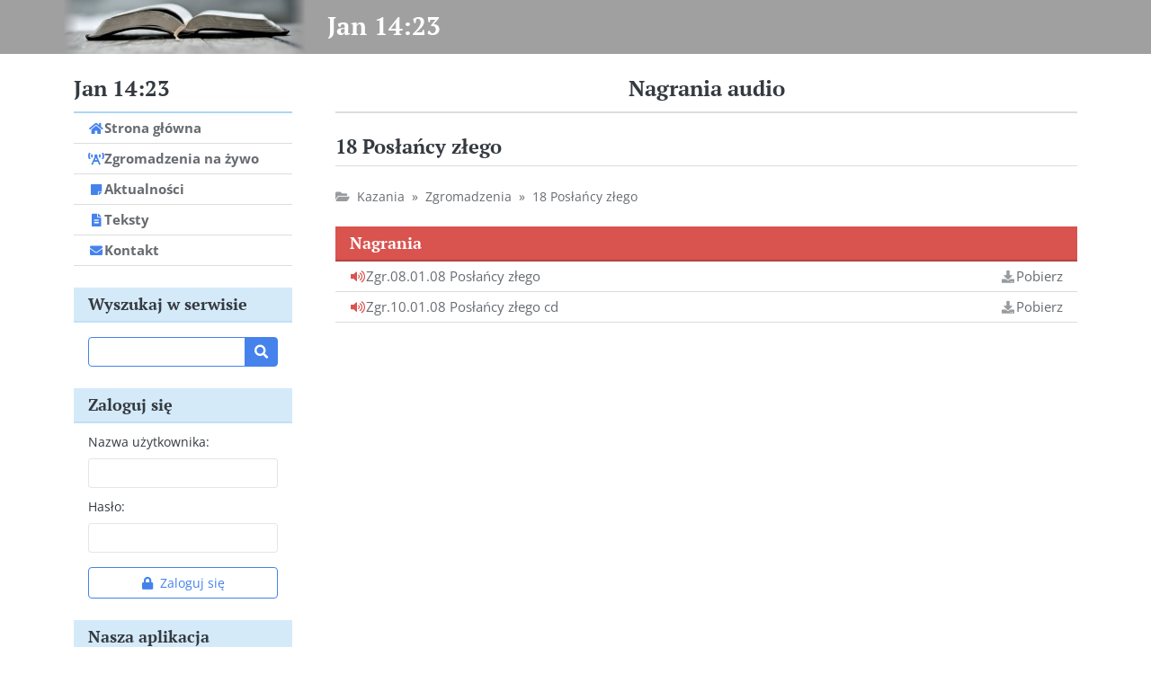

--- FILE ---
content_type: text/html; charset=UTF-8
request_url: https://www.jan1423.pl/nagrania/Kazania/Zgromadzenia/18%20Pos%C5%82a%C5%84cy%20z%C5%82ego/
body_size: 2079
content:
<!DOCTYPE html>
<html lang="pl">
<head>
<meta charset="utf-8">
<meta name="viewport" content="width=device-width, initial-scale=1">
<title>18 Posłańcy złego - Jan 14:23</title>
<link rel="shortcut icon" href="https://www.jan1423.pl/images/favicon.ico">
<link rel="stylesheet" href="https://www.jan1423.pl/js/jplayer/jplayer.blue.monday.min.css">
<link rel="stylesheet" href="https://www.jan1423.pl/template/bootstrap.min.css">
<link rel="stylesheet" href="https://www.jan1423.pl/template/fontawesome.min.css">
<link rel="stylesheet" href="https://www.jan1423.pl/template/webfonts.css">
<link rel="stylesheet" href="https://www.jan1423.pl/template/style.css?v=3.0.0">
<script src="https://www.jan1423.pl/js/jquery.min.js"></script>
<script src="https://www.jan1423.pl/js/bootstrap.min.js"></script>
<script src="https://www.jan1423.pl/js/jplayer/jquery.jplayer.min.js"></script>
<script src="https://www.jan1423.pl/js/pdfobject.js"></script>
<script src="https://www.jan1423.pl/js/script.js?v=3.0.0"></script>
</head>
<body>
<header class="site-header screen-only">
<div class="container-xl p-0">
<div class="top">
<a class="logo" href="https://www.jan1423.pl/"><img src="https://www.jan1423.pl/images/jan1423.jpg" alt=""></a>
<h1><a href="https://www.jan1423.pl/">Jan 14:23</a></h1>
</div>
<div class="toggle-menu"><button class="btn btn-outline-light" type="button" data-bs-toggle="offcanvas" data-bs-target="#mobile-menu"><i class="fas fa-bars"></i></button></div>
</div>
</header>
<div class="container-xl pt-4 main-container">
<div class="row gx-xl-5">
<div class="d-none d-xl-block col-12 col-xl-3 screen-only" id="site-sidebar">
<h2 class="inherit-color"><a href="https://www.jan1423.pl/">Jan 14:23</a></h2>
<div id="sidebar-menu-body">
<div class="card border-0 mb-4">
<div class="card-body p-0">
<div class="list-group list-group-flush list-menu list-main-menu">
<a class="list-group-item list-group-item-action" href="https://www.jan1423.pl/"><i class="fas fa-home"></i><span>Strona główna</span></a>
<a class="list-group-item list-group-item-action" href="https://www.jan1423.pl/audycja/"><i class="fas fa-broadcast-tower"></i><span>Zgromadzenia na żywo</span></a>
<a class="list-group-item list-group-item-action" href="https://www.jan1423.pl/aktualnosci/"><i class="fas fa-sticky-note"></i><span>Aktualności</span></a>
<a class="list-group-item list-group-item-action" href="https://www.jan1423.pl/teksty/"><i class="fas fa-file-alt"></i><span>Teksty</span></a>
<a class="list-group-item list-group-item-action" href="https://www.jan1423.pl/kontakt/"><i class="fas fa-envelope"></i><span>Kontakt</span></a>
</div>
</div>
</div>
<div class="card card-sidebar border-0 mb-4">
<h3 class="card-header border-radius-0">Wyszukaj w serwisie</h3>
<div class="card-body pb-0">
<form action="https://www.jan1423.pl/szukaj/" method="get">
<div class="input-group input-group-sm">
<input type="search" class="form-control input-search" name="q" required maxlength="100" value="">
<button type="submit" class="btn btn-primary btn-search-btn"><i class="fas fa-fw fa-search"></i></button>
</div>
</form>
</div>
</div>
<div class="card card-sidebar border-0 mb-4">
<h3 class="card-header border-radius-0">Zaloguj się</h3>
<div class="card-body pt-2 pb-0">
<form action="" method="post">
<div class="mb-2">
<label for="user_name" class="form-label form-label-sm">Nazwa użytkownika:</label>
<input class="form-control form-control-sm" type="text" name="user_name" id="user_name" required maxlength="50" value="">
</div>
<div class="mb-3">
<label for="user_password" class="form-label form-label-sm">Hasło:</label>
<input class="form-control form-control-sm" type="password" name="user_password" id="user_password" required maxlength="50">
</div>
<div class="d-grid">
<button class="btn btn-sm btn-outline-primary" type="submit" name="login"><i class="fas fa-lock me-2"></i>Zaloguj się</button>
</div>
</form>
</div>
</div>
<div class="card card-sidebar border-0 mb-4">
<h3 class="card-header border-radius-0">Nasza aplikacja</h3>
<div class="card-body p-0">
<div class="list-group list-group-flush list-menu">
<a class="list-group-item list-group-item-action" href="https://www.jan1423.pl/spiewnik/" target="_blank"><img src="https://www.jan1423.pl/images/aplikacja.png" alt=""><span>Śpiewnik jan1423.pl</span></a>
</div>
</div>
</div>
<div class="card card-sidebar border-0 mb-4">
<h3 class="card-header border-radius-0">Nagrania audio</h3>
<div class="card-body p-0">
<div class="list-group list-group-flush list-menu">
<a class="list-group-item list-group-item-action" href="https://www.jan1423.pl/nagrania/Artykuły/"><i class="fas fa-volume-up text-danger"></i><span>Artykuły</span></a>
<a class="list-group-item list-group-item-action" href="https://www.jan1423.pl/nagrania/Biblia/"><i class="fas fa-volume-up text-danger"></i><span>Biblia</span></a>
<a class="list-group-item list-group-item-action" href="https://www.jan1423.pl/nagrania/Kazania/"><i class="fas fa-volume-up text-danger"></i><span>Kazania</span></a>
<a class="list-group-item list-group-item-action" href="https://www.jan1423.pl/nagrania/Kazania wygłoszone przed 2000 rokiem/"><i class="fas fa-volume-up text-danger"></i><span>Kazania wygłoszone przed 2000 rokiem</span></a>
<a class="list-group-item list-group-item-action" href="https://www.jan1423.pl/nagrania/Kazania wygłoszone przed 2000 rokiem odszumione/"><i class="fas fa-volume-up text-danger"></i><span>Kazania wygłoszone przed 2000 rokiem odszumione</span></a>
<a class="list-group-item list-group-item-action" href="https://www.jan1423.pl/nagrania/Książki/"><i class="fas fa-volume-up text-danger"></i><span>Książki</span></a>
<a class="list-group-item list-group-item-action" href="https://www.jan1423.pl/nagrania/Świadectwa/"><i class="fas fa-volume-up text-danger"></i><span>Świadectwa</span></a>
<a class="list-group-item list-group-item-action" href="https://www.jan1423.pl/nagrania/Pieśni/"><i class="fas fa-volume-up text-danger"></i><span>Pieśni</span></a>
<a class="list-group-item list-group-item-action" href="https://www.jan1423.pl/nagrania/Słuchowiska/"><i class="fas fa-volume-up text-danger"></i><span>Słuchowiska</span></a>
<a class="list-group-item list-group-item-action" href="https://www.jan1423.pl/nagrania/Wiersze/"><i class="fas fa-volume-up text-danger"></i><span>Wiersze</span></a>
</div>
</div>
</div>
<div class="card card-sidebar border-0 mb-4">
<h3 class="card-header border-radius-0">Słowo pisane</h3>
<div class="card-body p-0">
<div class="list-group list-group-flush list-menu">
<a class="list-group-item list-group-item-action" href="https://www.jan1423.pl/slowo-pisane/7,biblia/"><i class="fas fa-book text-success"></i><span>Biblia</span></a>
<a class="list-group-item list-group-item-action" href="https://www.jan1423.pl/slowo-pisane/1,zgromadzenia/"><i class="fas fa-book text-success"></i><span>Zgromadzenia</span></a>
<a class="list-group-item list-group-item-action" href="https://www.jan1423.pl/slowo-pisane/2,ksiazki/"><i class="fas fa-book text-success"></i><span>Książki</span></a>
<a class="list-group-item list-group-item-action" href="https://www.jan1423.pl/slowo-pisane/3,wiersze/"><i class="fas fa-book text-success"></i><span>Wiersze</span></a>
<a class="list-group-item list-group-item-action" href="https://www.jan1423.pl/slowo-pisane/5,obozy/"><i class="fas fa-book text-success"></i><span>Obozy</span></a>
<a class="list-group-item list-group-item-action" href="https://www.jan1423.pl/slowo-pisane/8,swiadectwa/"><i class="fas fa-book text-success"></i><span>Świadectwa</span></a>
<a class="list-group-item list-group-item-action" href="https://www.jan1423.pl/slowo-pisane/6,inne/"><i class="fas fa-book text-success"></i><span>Inne</span></a>
<a class="list-group-item list-group-item-action" href="https://www.jan1423.pl/slowo-pisane/9,ksiazki-przetlumaczone-i-oczekujace-na-korekte/"><i class="fas fa-book text-success"></i><span>Książki przetłumaczone i oczekujące na korektę</span></a>
<a class="list-group-item list-group-item-action" href="https://www.jan1423.pl/slowo-pisane/10,nauczania-w-jezyku-angielskim/"><i class="fas fa-book text-success"></i><span>Nauczania w języku angielskim</span></a>
<a class="list-group-item list-group-item-action" href="https://www.jan1423.pl/slowo-pisane/11,nauczania-w-jezyku-niemieckim/"><i class="fas fa-book text-success"></i><span>nauczania w języku niemieckim</span></a>
</div>
</div>
</div>
<div class="card card-sidebar border-0 mb-4">
<h3 class="card-header border-radius-0">Filmy</h3>
<div class="card-body p-0">
<div class="list-group list-group-flush list-menu">
<a class="list-group-item list-group-item-action" href="https://www.jan1423.pl/filmy/1,biografie/"><i class="fas fa-film text-info"></i><span>Biografie</span></a>
<a class="list-group-item list-group-item-action" href="https://www.jan1423.pl/filmy/2,dokumentalne/"><i class="fas fa-film text-info"></i><span>Dokumentalne</span></a>
<a class="list-group-item list-group-item-action" href="https://www.jan1423.pl/filmy/3,fabularne/"><i class="fas fa-film text-info"></i><span>Fabularne</span></a>
<a class="list-group-item list-group-item-action" href="https://www.jan1423.pl/filmy/6,animowane/"><i class="fas fa-film text-info"></i><span>Animowane</span></a>
<a class="list-group-item list-group-item-action" href="https://www.jan1423.pl/filmy/4,kazania/"><i class="fas fa-film text-info"></i><span>Kazania</span></a>
<a class="list-group-item list-group-item-action" href="https://www.jan1423.pl/filmy/5,swiadectwa/"><i class="fas fa-film text-info"></i><span>Świadectwa</span></a>
<a class="list-group-item list-group-item-action" href="https://www.jan1423.pl/filmy/7,filmy-w-jezyku-angielskim/"><i class="fas fa-film text-info"></i><span>Filmy w języku angielskim</span></a>
<a class="list-group-item list-group-item-action" href="https://www.jan1423.pl/filmy/8,biblia-w-jezyku-angielskim-the-holy-bible-kjv/"><i class="fas fa-film text-info"></i><span>Biblia w języku angielskim - The Holy Bible KJV</span></a>
<a class="list-group-item list-group-item-action" href="https://www.jan1423.pl/filmy/9,ksiazki-w-jezyku-angielskim/"><i class="fas fa-film text-info"></i><span>Książki w języku angielskim</span></a>
<a class="list-group-item list-group-item-action" href="https://www.jan1423.pl/filmy/10,biografie-i-kazania-w-jezyku-angielskim/"><i class="fas fa-film text-info"></i><span>Biografie i kazania w języku angielskim</span></a>
<a class="list-group-item list-group-item-action" href="https://www.jan1423.pl/filmy/11,filmy-w-jezyku-rosyjskim/"><i class="fas fa-film text-info"></i><span>Filmy w języku rosyjskim</span></a>
<a class="list-group-item list-group-item-action" href="https://www.jan1423.pl/filmy/12,filmy-w-jezyku-angielskim-dla-dzieci/"><i class="fas fa-film text-info"></i><span>Filmy w języku angielskim dla dzieci</span></a>
<a class="list-group-item list-group-item-action" href="https://www.jan1423.pl/filmy/13,filmy-w-jezyku-niemieckim/"><i class="fas fa-film text-info"></i><span>Filmy w języku niemieckim</span></a>
<a class="list-group-item list-group-item-action" href="https://www.jan1423.pl/filmy/14,filmy-dokumentalne-w-jezyku-angielskim/"><i class="fas fa-film text-info"></i><span>Filmy dokumentalne w języku angielskim</span></a>
</div>
</div>
</div>
</div>
</div>
<div class="col-xl-9">
<div class="article full-article">
<h2 class="text-center">Nagrania audio</h2>
<h3>18 Posłańcy złego</h3>
<div class="post-info"><i class="fas fa-folder-open me-2"></i><a href="https://www.jan1423.pl/nagrania/Kazania/">Kazania</a> <span class="mx-1">&raquo;</span> <a href="https://www.jan1423.pl/nagrania/Kazania/Zgromadzenia/">Zgromadzenia</a> <span class="mx-1">&raquo;</span> 18 Posłańcy złego</div>
<div class="card border-0 mb-3">
<h3 class="card-header bg-danger text-white border-radius-0">Nagrania</h3>
<div class="card-body p-0">
<ul class="list-group list-group-flush list-files">
<li class="list-group-item"><a class="file" href="https://www.jan1423.pl/nagrania/Kazania/Zgromadzenia/18 Posłańcy złego/Zgr.08.01.08 Posłańcy złego/"><i class="fas fa-volume-up text-danger"></i> <span><span class="title">Zgr.08.01.08 Posłańcy złego</span></span></a> <a class="download" href="https://www.jan1423.pl/nagrania/Kazania/Zgromadzenia/18 Posłańcy złego/Zgr.08.01.08 Posłańcy złego/?pobierz"><i class="fas fa-download"></i> <span>Pobierz</span></a>
</li>
<li class="list-group-item"><a class="file" href="https://www.jan1423.pl/nagrania/Kazania/Zgromadzenia/18 Posłańcy złego/Zgr.10.01.08 Posłańcy złego cd/"><i class="fas fa-volume-up text-danger"></i> <span><span class="title">Zgr.10.01.08 Posłańcy złego cd</span></span></a> <a class="download" href="https://www.jan1423.pl/nagrania/Kazania/Zgromadzenia/18 Posłańcy złego/Zgr.10.01.08 Posłańcy złego cd/?pobierz"><i class="fas fa-download"></i> <span>Pobierz</span></a>
</li>
</ul>
</div>
</div>
</div>
</div>
</div>
<div class="footer screen-only">
<div id="footer-info" data-ajax="https://www.jan1423.pl/ajax/" data-stream="">Liczba odsłon witryny: <strong class="visits">13 477 977</strong><br>
Liczba osób online: <strong class="online">11</strong></div>
</div>
</div>
<div class="offcanvas offcanvas-start" tabindex="-1" id="mobile-menu">
<div class="offcanvas-header">
<h2 class="offcanvas-title">Jan 14:23</h2>
<button type="button" class="btn-close text-reset" data-bs-dismiss="offcanvas" aria-label="Zamknij"></button>
</div>
<div class="offcanvas-body pt-0 pb-4" id="mobile-menu-body"></div>
</div>
</body>
</html>


--- FILE ---
content_type: text/css
request_url: https://www.jan1423.pl/js/jplayer/jplayer.blue.monday.min.css
body_size: 1597
content:
/*! Blue Monday Skin for jPlayer 2.9.2 ~ (c) 2009-2014 Happyworm Ltd ~ MIT License */.jp-audio :focus,.jp-audio-stream :focus,.jp-video :focus{outline:0}.jp-audio button::-moz-focus-inner,.jp-audio-stream button::-moz-focus-inner,.jp-video button::-moz-focus-inner{border:0}.jp-audio,.jp-audio-stream,.jp-video{font-size:16px;font-family:Verdana,Arial,sans-serif;line-height:1.6;color:#666;border:1px solid #009be3;background-color:#eee}.jp-audio{width:420px}.jp-audio-stream{width:182px}.jp-video-270p{width:480px}.jp-video-360p{width:640px}.jp-video-full{width:480px;height:270px;position:static!important;position:relative}.jp-video-full div div{z-index:1000}.jp-video-full .jp-jplayer{top:0;left:0;position:fixed!important;position:relative;overflow:hidden}.jp-video-full .jp-gui{position:fixed!important;position:static;top:0;left:0;width:100%;height:100%;z-index:1001}.jp-video-full .jp-interface{position:absolute!important;position:relative;bottom:0;left:0}.jp-interface{position:relative;background-color:#eee;width:100%}.jp-audio .jp-interface,.jp-audio-stream .jp-interface{height:80px}.jp-video .jp-interface{border-top:1px solid #009be3}.jp-controls-holder{clear:both;width:440px;margin:0 auto;position:relative;overflow:hidden;top:-8px}.jp-interface .jp-controls{margin:0;padding:0;overflow:hidden}.jp-audio .jp-controls{width:380px;padding:20px 20px 0}.jp-audio-stream .jp-controls{position:absolute;top:20px;left:20px;width:142px}.jp-video .jp-type-single .jp-controls{width:78px;margin-left:200px}.jp-video .jp-type-playlist .jp-controls{width:134px;margin-left:172px}.jp-video .jp-controls{float:left}.jp-controls button{display:block;float:left;overflow:hidden;text-indent:-9999px;border:none;cursor:pointer}.jp-play{width:40px;height:40px;background:url(images/jplayer.blue.monday.jpg) no-repeat}.jp-play:focus{background:url(images/jplayer.blue.monday.jpg) -41px 0 no-repeat}.jp-state-playing .jp-play{background:url(images/jplayer.blue.monday.jpg) 0 -42px no-repeat}.jp-state-playing .jp-play:focus{background:url(images/jplayer.blue.monday.jpg) -41px -42px no-repeat}.jp-next,.jp-previous,.jp-stop{width:28px;height:28px;margin-top:6px}.jp-stop{background:url(images/jplayer.blue.monday.jpg) 0 -83px no-repeat;margin-left:10px}.jp-stop:focus{background:url(images/jplayer.blue.monday.jpg) -29px -83px no-repeat}.jp-previous{background:url(images/jplayer.blue.monday.jpg) 0 -112px no-repeat}.jp-previous:focus{background:url(images/jplayer.blue.monday.jpg) -29px -112px no-repeat}.jp-next{background:url(images/jplayer.blue.monday.jpg) 0 -141px no-repeat}.jp-next:focus{background:url(images/jplayer.blue.monday.jpg) -29px -141px no-repeat}.jp-progress{overflow:hidden;background-color:#ddd}.jp-audio .jp-progress{position:absolute;top:32px;height:15px}.jp-audio .jp-type-single .jp-progress{left:110px;width:186px}.jp-audio .jp-type-playlist .jp-progress{left:166px;width:130px}.jp-video .jp-progress{top:0;left:0;width:100%;height:10px}.jp-seek-bar{background:url(images/jplayer.blue.monday.jpg) 0 -202px repeat-x;width:0;height:100%;cursor:pointer}.jp-play-bar{background:url(images/jplayer.blue.monday.jpg) 0 -218px repeat-x;width:0;height:100%}.jp-seeking-bg{background:url(images/jplayer.blue.monday.seeking.gif)}.jp-state-no-volume .jp-volume-controls{display:none}.jp-volume-controls{position:absolute;top:32px;left:308px;width:200px}.jp-audio-stream .jp-volume-controls{left:70px}.jp-video .jp-volume-controls{top:12px;left:50px}.jp-volume-controls button{display:block;position:absolute;overflow:hidden;text-indent:-9999px;border:none;cursor:pointer}.jp-mute,.jp-volume-max{width:18px;height:15px}.jp-volume-max{left:74px}.jp-mute{background:url(images/jplayer.blue.monday.jpg) 0 -170px no-repeat}.jp-mute:focus{background:url(images/jplayer.blue.monday.jpg) -19px -170px no-repeat}.jp-state-muted .jp-mute{background:url(images/jplayer.blue.monday.jpg) -60px -170px no-repeat}.jp-state-muted .jp-mute:focus{background:url(images/jplayer.blue.monday.jpg) -79px -170px no-repeat}.jp-volume-max{background:url(images/jplayer.blue.monday.jpg) 0 -186px no-repeat}.jp-volume-max:focus{background:url(images/jplayer.blue.monday.jpg) -19px -186px no-repeat}.jp-volume-bar{position:absolute;overflow:hidden;background:url(images/jplayer.blue.monday.jpg) 0 -250px repeat-x;top:5px;left:22px;width:46px;height:5px;cursor:pointer}.jp-volume-bar-value{background:url(images/jplayer.blue.monday.jpg) 0 -256px repeat-x;width:0;height:5px}.jp-audio .jp-time-holder{position:absolute;top:50px}.jp-audio .jp-type-single .jp-time-holder{left:110px;width:186px}.jp-audio .jp-type-playlist .jp-time-holder{left:166px;width:130px}.jp-current-time,.jp-duration{width:60px;font-size:.64em;font-style:oblique}.jp-current-time{float:left;display:inline;cursor:default}.jp-duration{float:right;display:inline;text-align:right;cursor:pointer}.jp-video .jp-current-time{margin-left:20px}.jp-video .jp-duration{margin-right:20px}.jp-details{font-weight:700;text-align:center;cursor:default}.jp-details,.jp-playlist{width:100%;background-color:#ccc;border-top:1px solid #009be3}.jp-type-playlist .jp-details,.jp-type-single .jp-details{border-top:none}.jp-details .jp-title{margin:0;padding:5px 20px;font-size:.72em;font-weight:700}.jp-playlist ul{list-style-type:none;margin:0;padding:0 20px;font-size:.72em}.jp-playlist li{padding:5px 0 4px 20px;border-bottom:1px solid #eee}.jp-playlist li div{display:inline}div.jp-type-playlist div.jp-playlist li:last-child{padding:5px 0 5px 20px;border-bottom:none}div.jp-type-playlist div.jp-playlist li.jp-playlist-current{list-style-type:square;list-style-position:inside;padding-left:7px}div.jp-type-playlist div.jp-playlist a{color:#333;text-decoration:none}div.jp-type-playlist div.jp-playlist a.jp-playlist-current,div.jp-type-playlist div.jp-playlist a:hover{color:#0d88c1}div.jp-type-playlist div.jp-playlist a.jp-playlist-item-remove{float:right;display:inline;text-align:right;margin-right:10px;font-weight:700;color:#666}div.jp-type-playlist div.jp-playlist a.jp-playlist-item-remove:hover{color:#0d88c1}div.jp-type-playlist div.jp-playlist span.jp-free-media{float:right;display:inline;text-align:right;margin-right:10px}div.jp-type-playlist div.jp-playlist span.jp-free-media a{color:#666}div.jp-type-playlist div.jp-playlist span.jp-free-media a:hover{color:#0d88c1}span.jp-artist{font-size:.8em;color:#666}.jp-video-play{width:100%;overflow:hidden;cursor:pointer;background-color:transparent}.jp-video-270p .jp-video-play{margin-top:-270px;height:270px}.jp-video-360p .jp-video-play{margin-top:-360px;height:360px}.jp-video-full .jp-video-play{height:100%}.jp-video-play-icon{position:relative;display:block;width:112px;height:100px;margin-left:-56px;margin-top:-50px;left:50%;top:50%;background:url(images/jplayer.blue.monday.video.play.png) no-repeat;text-indent:-9999px;border:none;cursor:pointer}.jp-video-play-icon:focus{background:url(images/jplayer.blue.monday.video.play.png) 0 -100px no-repeat}.jp-jplayer,.jp-jplayer audio{width:0;height:0}.jp-jplayer{background-color:#000}.jp-toggles{padding:0;margin:0 auto;overflow:hidden}.jp-audio .jp-type-single .jp-toggles{width:25px}.jp-audio .jp-type-playlist .jp-toggles{width:55px;margin:0;position:absolute;left:325px;top:50px}.jp-video .jp-toggles{position:absolute;right:16px;margin:10px 0 0;width:100px}.jp-toggles button{display:block;float:left;width:25px;height:18px;text-indent:-9999px;line-height:100%;border:none;cursor:pointer}.jp-full-screen{background:url(images/jplayer.blue.monday.jpg) 0 -310px no-repeat;margin-left:20px}.jp-full-screen:focus{background:url(images/jplayer.blue.monday.jpg) -30px -310px no-repeat}.jp-state-full-screen .jp-full-screen{background:url(images/jplayer.blue.monday.jpg) -60px -310px no-repeat}.jp-state-full-screen .jp-full-screen:focus{background:url(images/jplayer.blue.monday.jpg) -90px -310px no-repeat}.jp-repeat{background:url(images/jplayer.blue.monday.jpg) 0 -290px no-repeat}.jp-repeat:focus{background:url(images/jplayer.blue.monday.jpg) -30px -290px no-repeat}.jp-state-looped .jp-repeat{background:url(images/jplayer.blue.monday.jpg) -60px -290px no-repeat}.jp-state-looped .jp-repeat:focus{background:url(images/jplayer.blue.monday.jpg) -90px -290px no-repeat}.jp-shuffle{background:url(images/jplayer.blue.monday.jpg) 0 -270px no-repeat;margin-left:5px}.jp-shuffle:focus{background:url(images/jplayer.blue.monday.jpg) -30px -270px no-repeat}.jp-state-shuffled .jp-shuffle{background:url(images/jplayer.blue.monday.jpg) -60px -270px no-repeat}.jp-state-shuffled .jp-shuffle:focus{background:url(images/jplayer.blue.monday.jpg) -90px -270px no-repeat}.jp-no-solution{padding:5px;font-size:.8em;background-color:#eee;border:2px solid #009be3;color:#000;display:none}.jp-no-solution a{color:#000}.jp-no-solution span{font-size:1em;display:block;text-align:center;font-weight:700}

--- FILE ---
content_type: text/css
request_url: https://www.jan1423.pl/template/webfonts.css
body_size: 111
content:
@font-face {
	font-display: swap;
	font-family: 'PT Serif';
	font-style: normal;
	font-weight: 400;
	src: url('fonts/pt-serif-regular.woff2') format('woff2');
}
@font-face {
	font-display: swap;
	font-family: 'PT Serif';
	font-style: italic;
	font-weight: 400;
	src: url('fonts/pt-serif-italic.woff2') format('woff2');
}
@font-face {
	font-display: swap;
	font-family: 'PT Serif';
	font-style: normal;
	font-weight: 700;
	src: url('fonts/pt-serif-700.woff2') format('woff2');
}
@font-face {
	font-display: swap;
	font-family: 'PT Serif';
	font-style: italic;
	font-weight: 700;
	src: url('fonts/pt-serif-700italic.woff2') format('woff2');
}
@font-face {
	font-display: swap;
	font-family: 'Open Sans';
	font-style: normal;
	font-weight: 400;
	src: url('fonts/open-sans-regular.woff2') format('woff2');
}
@font-face {
	font-display: swap;
	font-family: 'Open Sans';
	font-style: italic;
	font-weight: 400;
	src: url('fonts/open-sans-italic.woff2') format('woff2');
}
@font-face {
	font-display: swap;
	font-family: 'Open Sans';
	font-style: normal;
	font-weight: 700;
	src: url('fonts/open-sans-700.woff2') format('woff2');
}
@font-face {
	font-display: swap;
	font-family: 'Open Sans';
	font-style: italic;
	font-weight: 700;
	src: url('fonts/open-sans-700italic.woff2') format('woff2');
}


--- FILE ---
content_type: text/css
request_url: https://www.jan1423.pl/template/style.css?v=3.0.0
body_size: 2460
content:
body {
	font-family: 'Open Sans', sans-serif;
	font-size: 1rem;
}
img {
	max-width: 100%;
}
p {
	font-family: 'Open Sans', sans-serif;
}
h1, h2, h3, h4, h5, h6 {
	font-family: 'PT Serif', serif;
	margin-bottom: .75rem;
}
h2 {
	font-size: 1.5rem;
}
h3 {
	font-size: 1.375rem;
}
h4, h5, h6 {
	font-size: 1.25rem;
}
h1 a, h2 a, h3 a, h4 a, h5 a, h6 a {
	color: rgba(52, 58, 64, .75);
	text-decoration: none;
}
h1 a:hover, h2 a:hover, h3 a:hover, h4 a:hover, h5 a:hover, h6 a:hover {
	color: #000;
}
h1.inherit-color a, h2.inherit-color a, h3.inherit-color a, h4.inherit-color a, h5.inherit-color a, h6.inherit-color a, h1.inherit-color a:hover, h2.inherit-color a:hover, h3.inherit-color a:hover, h4.inherit-color a:hover, h5.inherit-color a:hover, h6.inherit-color a:hover {
	color: inherit;
}
hr {
	margin: 1.5rem 0;
	border-color: #ddd;
	opacity: 1;
}
.alert {
	margin-bottom: 1.5rem;
}
.btn {
	border-radius: .375rem;
	font-family: inherit;
}
.card {
	border-width: 2px;
}
.card-header {
	border-bottom-width: 2px;
}
.card-sidebar .card-header {
	background: #d5eaf9;
	border-bottom-color: #c1e0f6;
}
.border-radius-0 {
	border-radius: 0 !important;
}
.list-group-item {
	line-height: normal;
}
.list-group-flush > .list-group-item:last-child {
	border-bottom-width: 1px;
}	
.border-default {
	border-color: #acd6f3 !important;
}
.bg-primary-light {
	background: #acd6f3 !important;
	border-color: #acd6f3 !important;
}
.nav-tabs .nav-link.bg-primary-light {
	border-bottom-color: #acd6f3 !important;
}
.bg-primary-light a {
	color: #1c345e;
}
.bg-primary-light a:hover {
	color: #000;
}
.form-label-sm {
	font-size: .875rem;
}
.list-group-item {
	background: none;
}
.input-group-text, .form-control, .btn {
	font-size: .9625rem;
}
.btn-sm {
	font-size: .875rem;
	padding: .375rem .75rem;
	border-radius: .25rem;
}
.input-search, .input-search:focus {
	border-color: #4582ec;
}
.input-newsletter-email-text {
	background: #ecf2fd;
	border-color: #4582ec;
}
.input-newsletter-email {
	border-radius: .375rem !important;
}
.input-stream-message, .input-stream-message:focus {
	border-color: #4582ec;
}
.site-header {
	background: #a0a0a0 url(images/header-bg-mobile.png) no-repeat;
	position: relative;
}
.site-header .top {
	height: 48px;
}
.site-header .top .logo {
	display: none;
}
.site-header h1 {
	margin: 0;
	padding: 8px 0 0;
	text-align: center;
	font-size: 24px;
}
.site-header h1 a {
	color: #fff;
	text-decoration: none;
}
.site-header .toggle-menu {
	position: absolute;
	top: 3px;
	right: 1rem;
}
.site-header .toggle-menu button {
	font-size: 1rem;
}
.site-header em {
	display: block;
	background: #e0e0e0;
	color: #212121;
	font-family: 'PT Serif', serif;
	font-weight: bold;
	font-size: 18px;
	text-align: center;
	line-height: normal;
	padding: .75rem 1rem;
}
.btn-search-btn {
	border-radius: 0 .25rem .25rem 0;
}
h3.card-header {
	font-size: 18px;
}
.list-menu a {
	padding-top: .375rem;
	padding-bottom: .375rem;
	display: flex;
	gap: .5rem;
}
.list-menu a:hover {
	background: #f8f9fa;
}
.list-menu a:active {
	background: #e9ecef;
}
.list-menu a > i {
	font-size: 14px;
	line-height: 16px;
	width: 18px;
	text-align: center;
	margin-top: 3px;
	color: #4582ec;
}
.list-menu a > img {
	width: 16px;
	height: 16px;
	padding: 0 1px;
	margin-top: 2px;
	vertical-align: top;
}
.list-menu a > span {
	flex: 1;
	font-weight: bold;
}
.new-content {
	margin-bottom: 2rem;
}
.list-new-content > li {
	display: flex;
	flex-wrap: wrap;
	gap: .25rem .5rem;
}
.list-new-content > li > .date {
	color: rgba(52, 58, 64, .5);
	padding-right: .25rem;
	min-width: 100%;
}
.list-new-content > li > .date > i {
	font-size: 14px;
	line-height: 16px;
	width: 18px;
	text-align: center;
	margin-top: 3px;
	margin-right: .5rem;
	color: #4582ec;
}
.list-new-content > li > .title {
	flex: 1;
}
.list-new-content > li > .title > a {
	text-decoration: none;
	color: rgba(52, 58, 64, .75);
}
.list-new-content > li > .title > a:hover {
	color: #000;
}
.list-new-content > li > .title > strong {
	display: block;
}
.article {
	margin-bottom: 2rem;
}
.article > h2 {
	border-bottom: 1px solid #ddd;
	padding-bottom: .75rem;
}
.article > h3 {
	border-bottom: 1px solid #ddd;
	padding-bottom: .5rem;
	margin-bottom: 0;
}
.article:first-child > h2, .article:first-child > h3 {
	border-bottom-width: 2px;
}
.article > h2 + h3, .article:first-child > h2 + h3 {
	border-bottom-width: 1px;
	margin: 1.5rem 0 1.5rem;
}
.article > .prev-next {
	display: grid;
	grid-template-columns: repeat(auto-fit, minmax(200px, 1fr));
	gap: .5rem 1rem;
	font-size: .875rem;
	margin-bottom: 1rem;
}
.article > .prev-next a {
	display: flex;
	height: 100%;
	gap: .75rem;
	align-items: center;
	text-decoration: none;
	border: 1px solid #ddd;
	border-radius: .375rem;
	padding: .375rem 1rem;
	color: rgba(52, 58, 64, .75);
}
.article > .prev-next a:hover {
	background: #f8f9fa;
	color: #000;
}
.article > .prev-next a:active {
	background: #e9ecef;
}
.article > .prev-next a i {
	font-size: 14px;
	line-height: 16px;
	width: 18px;
	text-align: center;
	color: rgba(52, 58, 64, .5);
	margin-top: 1px;
}
.article > .prev-next a span {
	flex: 1;
	font-weight: bold;
}
.article > .prev-next a.next span {
	text-align: right;
}
.article > .text {
	margin-top: 1rem;
}
.article.full-article > .text {
	margin-top: 2rem;
}
.article > .audio {
	margin-bottom: 2rem;
}
.article > .audio + .text {
	margin-bottom: 3rem;
}
.article > .video {
	margin-top: 20px;
	position: relative;
	overflow: hidden;
	width: 100%;
	padding-top: 75%;
}
.article > .video iframe {
	position: absolute;
	top: 0;
	left: 0;
	bottom: 0;
	right: 0;
	width: 100%;
	height: 100%;
}
.article > .text-pdf {
	margin-top: 2rem;
}
.article > .text-pdf > .post-info-buttons {
	margin-bottom: 1rem;
}
.article:last-child, .article.full-article {
	margin-bottom: 1.5rem;
}
.post-info {
	color: rgba(52, 58, 64, .75);
	font-size: .875rem;
	margin-top: .5rem;
	line-height: normal;
}
.post-info > a {
	color: rgba(52, 58, 64, .75);
	text-decoration: none;
}
.post-info > a:hover {
	color: #000;
}
.post-info > i {
	color: rgba(52, 58, 64, .5);
	font-size: 14px;
	text-align: center;
	margin-top: 3px;
}
.post-info .post-info-buttons {
	margin: .75rem 0 1.5rem;
	display: flex;
	flex-wrap: wrap;
	gap: .5rem;
}
.full-article .post-info {
	margin-bottom: 1.5rem;
}
.list-files > li {
	padding: 0;
	display: flex;
	flex-wrap: wrap;
}
.list-files > li a {
	text-decoration: none;
	color: rgba(52, 58, 64, .75);
	display: flex;
	gap: .5rem;
}
.list-files > li a.file {
	flex: 1;
	min-width: 100%;
	padding: .375rem 1rem;
}
.list-files > li a.file:hover {
	background: #f8f9fa;
	color: #000;
}
.list-files > li a.file:active {
	background: #e9ecef;
}
.list-files > li a.download {
	margin: 0 1rem .375rem;
}
.list-files > li a i {
	font-size: 14px;
	line-height: 16px;
	width: 18px;
	text-align: center;
	margin-top: 3px;
	color: rgba(52, 58, 64, .5);
}
.list-files > li a > span {
	flex: 1;
	display: flex;
	gap: 0 1rem;
}
.list-files > li a > span .title {
	flex: 1;
}
.list-files > li a > span .has-text {
	display: flex;
	color: rgba(52, 58, 64, .5);
	gap: .5rem;
}
.grid-video {
	display: grid;
	grid-template-columns: repeat(auto-fit, minmax(240px, 1fr));
	gap: 1rem;
	font-size: .9625rem;
	font-weight: bold;
	margin-bottom: 2rem;
}
.grid-video:last-child {
	margin-bottom: 1.5rem;
}
.grid-video > a {
	display: flex;
	flex-direction: column;
	padding: .25rem;
	text-decoration: none;
	text-align: center;
	color: rgba(52, 58, 64, .75);
	border: 1px solid #ddd;
	border-radius: .5rem;
}
.grid-video > a:hover {
	background: #f8f9fa;
	color: #000;
}
.grid-video > a:active {
	background: #e9ecef;
}
.grid-video > a img {
	border-radius: .375rem .375rem 0 0;
}
.grid-video > a span {
	padding: .5rem .75rem .25rem;
	line-height: normal;
}
.search-results h3 {
	font-size: 1.375rem;
	padding-bottom: .5rem;
	margin-bottom: .5rem;
}
.search-results h4 {
	font-size: 1.125rem;
	margin-bottom: .375rem;
}
.stream-messages {
	margin-top: 1px;
	height: calc(100vh - 12rem);
	min-height: 170px;
	overflow-y: scroll;
	font-size: .9375rem;
}
.stream-messages > div {
	display: flex;
	padding: .375rem .75rem;
	gap: .75rem;
}
.stream-messages > div > span.time {
	color: rgba(52, 58, 64, .5);
}
.stream-messages > div > span.text strong {
	color: rgba(52, 58, 64, .75);
}
.stream-messages > div:nth-of-type(odd) {
	background-color: rgba(52, 58, 64, 0.03);
}
.site-links {
	display: flex;
	flex-direction: column;
	gap: 1rem;
	margin-top: 1rem;
	font-size: .9375rem;
	line-height: normal;
}
.site-links h5 {
	color: rgba(52, 58, 64, .75);
	margin: 0;
}
.site-links > div {
	border-top: 1px solid #ddd;
	padding: 1rem 1rem 0 1rem;
	display: flex;
	flex-direction: column;
	gap: .5rem 0;
}
.site-links > div > strong {
	color: rgba(52, 58, 64, .75);
}
.site-links > div > ul {
	margin: 0;
	padding: 0;
	list-style-type: none;
	display: flex;
	flex-direction: column;
	gap: .5rem 1rem;
	flex: 1;
}
.site-links a {
	color: rgba(52, 58, 64, .75);
	display: flex;
	text-decoration: none;
	gap: .5rem;
}
.site-links a:hover {
	color: #000;
}
.site-links a > i {
	font-size: 14px;
	line-height: 16px;
	width: 18px;
	text-align: center;
	color: #4582ec;
	margin-top: 3px;
}
.site-links a > span {
	flex: 1;
}
.site-links .site-links-youtube a > i {
	color: #f00;
}
.footer {
	color: rgba(52, 58, 64, .75);
	font-size: .875rem;
	border-top: 1px solid #ddd;
	padding: 1.5rem 0 2rem;
	margin-top: 1rem;
	text-align: center;
}
.text-purple {
	color: #6f42c1 !important;
}
.audio-link {
	display: none;
}
.jp-audio {
	box-sizing: border-box;
	width: 100%;
	font-family: 'Open Sans', Arial, Helvetica, sans-serif;
	background: none;
	border: 0;
}
.jp-audio .jp-interface {
	border-radius: 6px;
	height: 70px;
}
.jp-audio .jp-controls {
	width: auto;
	padding: 15px 15px 0;
}
.jp-audio .jp-type-single .jp-progress, .jp-audio .jp-type-single .jp-time-holder {
	width: auto;
	left: 105px;
	right: 119px;
}
.jp-audio .jp-type-single .jp-progress {
	top: 27px;
}
.jp-audio .jp-type-single .jp-time-holder {
	top: 45px;
}
.jp-volume-controls {
	left: auto;
	top: 27px;
	right: 15px;
	width: 92px;
}
.jp-current-time, .jp-duration {
	width: auto;
	font-style: normal;
}
.jp-state-no-volume .jp-type-single .jp-progress, .jp-state-no-volume .jp-type-single .jp-time-holder {
	right: 15px;
}
.pdfobject-container {
	height: calc(100vh - 12rem);
	min-height: 340px;
}
@media (min-width: 768px) {
	.list-main-menu {
		border-top: 2px solid #acd6f3;
	}
	.input-newsletter-email {
		border-radius: 0 !important;
	}
	.input-newsletter-email, .input-newsletter-email:focus {
		border-color: #4582ec;
	}
	.list-new-content > li > .date {
		min-width: 0;
	}
	.list-files > li a.file {
		min-width: 0;
	}
	.list-files > li a.download {
		margin: 0;
		padding: .375rem 1rem;
	}
	.list-files > li a.download:hover {
		background: #f8f9fa;
		color: #000;
	}
	.list-files > li a.download:active {
		background: #e9ecef;
	}
	.grid-video {
		grid-template-columns: repeat(auto-fit, minmax(320px, 1fr));
	}
	.site-links > div {
		flex-direction: row;
		padding-left: 0;
		padding-right: 0;
	}
	.site-links > div > strong {
		width: 90px;
	}
	.site-links > div > ul {
		flex-wrap: wrap;
		flex-direction: row;
	}
}
@media (min-width: 1200px) {
	.site-header {
		background: #a0a0a0;
	}
	.site-header .top {
		height: 60px;
	}
	.site-header .top .logo {
		display: block;
		float: left;
	}
	.site-header h1 {
		float: left;
		font-size: 28px;
		padding-top: 12px;
		padding-left: 1.5rem;
	}
	.site-header-index {
		background: #a0a0a0 url(images/header-bg.jpg) center no-repeat;
		height: 360px;
		margin: 0 auto;
	}
	.site-header-index > .container-xl {
		position: relative;
	}
	.site-header-index .top {
		background: none;
		height: auto;
	}
	.site-header-index .top .logo {
		display: none;
	}
	.site-header-index .top h1 {
		margin: 0;
		padding: 0;
		position: absolute;
		font-size: 20px;
		font-weight: bold;
		top: 315px;
		right: .75rem;
	}
	.site-header-index .top h1 a, #header h1-index a:hover {
		color: #212121;
	}
	.site-header-index em {
		position: absolute;
		top: 220px;
		right: .75rem;
		padding: 1rem;
		background: rgba(255, 255, 255, .5);
		font-size: 22px;
		border-radius: 10px;
		font-style: normal;
		width: 740px;
		text-align: center;
	}
	.site-header .toggle-menu {
		display: none;
	}
	.grid-video {
		grid-template-columns: repeat(auto-fit, minmax(240px, 1fr));
	}
}
@media print {
	.main-container {
		padding: 0 !important;
	}
	.main-container > .row {
		justify-content: center;
	}
	.screen-only, .post-info, .post-info-buttons, .prev-next {
		display: none !important;
	}
}


--- FILE ---
content_type: application/javascript
request_url: https://www.jan1423.pl/js/script.js?v=3.0.0
body_size: 1213
content:
var url;
var stream;
var messageId = 0;
var myMessages = [];
function updateSite() {
	$.ajax({
		url: url + 'update/',
		type: 'GET',
		data: { stream: stream, messageid: messageId },
		dataType: 'json',
		success: function(data) {
			$('#footer-info .visits').html(data.visits);
			$('#footer-info .online').html(data.online);
			if (stream != '') {
				if (data.refresh) {
					$('#stream-player').find('.player').jPlayer('stop').hide();
					window.location.reload();
				} else {
					var player = $('#stream-player').find('.player');
					if (data.streamactive === 1) {
						player.show();
						$('#stream-online').show();
						$('#stream-offline').hide();
						if (player.hasClass('ended')) {
							player.removeClass('ended').jPlayer('setMedia', {
								mp3: player.data('stream') + '?t=' + new Date().valueOf()
							});
						}
						if (player.hasClass('autoplay') || player.hasClass('resumeplaying')) {
							player.jPlayer('play');
						}
						$('#stream-listeners strong').html(data.listeners);
						$('#stream-listeners').show();
						$('#stream-no-listeners').hide();
					} else {
						player.addClass('ended');
						$('#stream-offline').show();
						$('#stream-online').hide();
						$('#stream-no-listeners').show();
						$('#stream-listeners').hide();
					}
					messageId = data.messageid;
					if (data.messages.length > 0) {
						$('#card-stream-messages').fadeIn();
						data.messages.forEach(function(item) {
							if (myMessages.indexOf(item.id) < 0) {
								$('#stream-messages').append('<div><span class="time">' + item.time + '</span> <span class="text"><strong>' + item.user + ':</strong> ' + item.text + '</span></div>');
							}
						});
					}
					if ($('#stream-messages').scrollTop() + $('#stream-messages').height() + 100 >= $('#stream-messages').prop('scrollHeight')) {
						$('#stream-messages').scrollTop($('#stream-messages').prop('scrollHeight'));
					}
				}
			}
		},
		complete: function() {
			window.setTimeout(updateSite, stream == '' ? 60000 : 10000);
		}
	});
}
$(document).ready(function() {
	$('#mobile-menu-body').html($('#sidebar-menu-body').html());
	if (!$('body').hasClass('offline')) {
		url = $('#footer-info').data('ajax');
		stream = $('#footer-info').data('stream');
		setTimeout(updateSite, stream == '' ? 60000 : 10000);
		if ($('#stream-messages').length) {
			messageId = $('#stream-messages').data('message');
		}
	}
	if ($('.audio-player').length) {
		var player = $('.audio-player').find('.player');
		player.jPlayer({
			ready: function() {
				var mp3;
				if (player.hasClass('stream')) {
					mp3 = player.data('stream') + '?t=' + new Date().valueOf();
				} else {
					mp3 = player.parent().find('.audio-link a').attr('href');
				}
				player.jPlayer('setMedia', {
					mp3: mp3
				});
				if (!player.hasClass('ended')) {
					player.jPlayer('play');
				}
			},
			play: function() {
				if (player.hasClass('stream')) {
					player.addClass('resumeplaying').removeClass('autoplay');
				}
			},
			pause: function() {
				if (player.hasClass('stream')) {
					player.removeClass('resumeplaying');
				}
			},
			ended: function() {
				if ($('#next-audio').length) {
					window.location = $('#next-audio').attr('href');
				} else {
					if (player.hasClass('stream')) {
						player.addClass('resumeplaying').addClass('ended');
					}
				}
			},
			solution: 'html',
			volume: 1,
			cssSelectorAncestor: '.jp-audio',
			useStateClassSkin: true
		});
	}
	$('.print-page').click(function() {
		window.print();
	});
	$('.text-pdf .pdf-link').each(function() {
		var url = $(this).attr('href');
		var id = $(this).data('id');
		PDFObject.embed(url, '#pdf-content-' + id, {fallbackLink: false});
	});
	$('#stream-message-form').submit(function() {
		var text = $('#message_text').val().trim();
		if (text != '') {
			$('.send-control').prop('disabled', true);
			$.ajax({
				url: url + 'postmessage/',
				type: 'POST',
				data: {stream: stream, text: text},
				dataType: 'json',
				success: function(data) {
					if (data.status === 0) {
						$('#stream-player').find('.player').jPlayer('stop').hide();
						window.location.reload();
					} else {
						$('#stream-messages').append('<div><span class="time">' + data.time + '</span> <span class="text"><strong>' + data.user + ':</strong> ' + data.text + '</span></div>');
						myMessages.push(data.status);
						var scroll = $('#stream-messages').scrollTop() + $('#stream-messages').height() + 100 >= $('#stream-messages').prop('scrollHeight');
						if (scroll) {
							$('#stream-messages').scrollTop($('#stream-messages').prop('scrollHeight'));
						}
						var text = $('#message_text').val('');
					}
				},
				complete: function() {
					$('.send-control').prop('disabled', false);
					$('#message_text').focus();
				}
			});
		}
		return false;
	});
});
$(window).on('load', function() {
	$('#stream-messages').scrollTop($('#stream-messages').prop('scrollHeight'));
});
